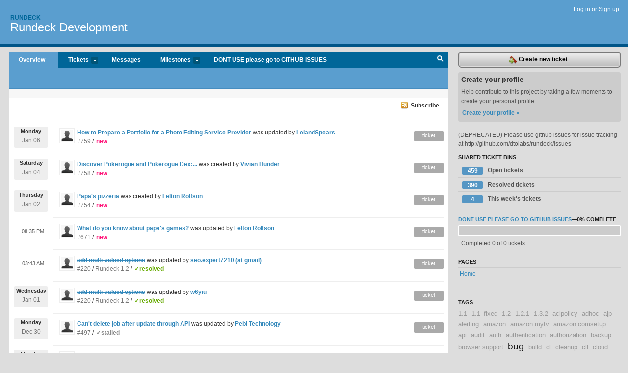

--- FILE ---
content_type: text/html; charset=utf-8
request_url: https://rundeck.lighthouseapp.com/projects/59277-development/overview?page=10
body_size: 12741
content:
<!DOCTYPE html PUBLIC "-//W3C//DTD XHTML 1.0 Transitional//EN"
	"http://www.w3.org/TR/xhtml1/DTD/xhtml1-transitional.dtd">
<html xmlns="http://www.w3.org/1999/xhtml" xml:lang="en" lang="en">
<head>
  <script type="text/javascript" charset="utf-8">document.getElementsByTagName('html')[0].className = 'csshidden';</script>
  <meta http-equiv="Content-type" content="text/html; charset=utf-8" />
  <meta name="csrf-param" content="authenticity_token"/>
<meta name="csrf-token" content="9e593d98b3f5c8cff49936f6f5ca335384686d2e10fea46ad282bb395c601c9b"/>
  <title>Overview - Rundeck Development - rundeck</title>
  <link rel="shortcut icon" href="/images/lh2/app/favicon.gif" type="image/gif" />

  <link href="&#47;stylesheets&#47;all.css?1695795671" media="screen" rel="stylesheet" type="text/css" />

  <script src="/javascripts/all.js?1695795671" type="text/javascript"></script>
  <script src="/javascripts/lh2/application.js?1695795671" type="text/javascript"></script>

  <script src="/javascripts/code.js?1695795671" type="text/javascript"></script>

  
  <style type="text/css">
    
  </style>
  <!--[if lt IE 7]>
    <link href="&#47;stylesheets&#47;lh2&#47;curb-stomp.css?1695795671" media="screen" rel="stylesheet" type="text/css" />
  <![endif]-->
  <!--[if IE 7]>
    <link href="&#47;stylesheets&#47;lh2&#47;ie7.css?1695795671" media="screen" rel="stylesheet" type="text/css" />
  <![endif]-->
  <link href="&#47;stylesheets&#47;lh2&#47;print.css?1695795671" media="print" rel="stylesheet" type="text/css" />
  <script type="text/javascript" charset="utf-8">
    if(typeof Lighthouse == 'undefined')
      var Lighthouse = {};

      Lighthouse.authenticityToken = '9e593d98b3f5c8cff49936f6f5ca335384686d2e10fea46ad282bb395c601c9b';
  </script>

    
    <link href="https://rundeck.lighthouseapp.com/projects/59277-development/events.atom" rel="alternate" title="Rundeck Development events" type="application/atom+xml" />
  
  <script type="text/javascript" charset="utf-8">
    document.observe('dom:loaded', function() {
      Lighthouse.init();
      var flashNotice = "";
      var flashError  = "";
      if(flashNotice) Flash.notice(flashNotice, true);
      if(flashError)  Flash.errors(flashError, true);
      
    });
   
  </script>
</head>
<body class="webkit projects-overview">
  <!-- container -->
  <div id="container">
    <!-- header -->
    <div id="header" class="clear">
      <ul id="sec-nav">
      </ul>
      <div id="titles">
        <h1>
            <strong id="account-name"><a href="/">Rundeck</a></strong>
            <a href="/projects/59277-development" class="pname">Rundeck Development</a>
        </h1>
      </div>
        <span class="signin">
          <a href="https://lighthouseapp.com/login?to=https%3A%2F%2Frundeck.lighthouseapp.com%2Fprojects%2F59277-development%2Foverview%3Fpage%3D10">Log in</a> or
          <a href="/users/new?to=https%3A%2F%2Frundeck.lighthouseapp.com%2Fprojects%2F59277-development%2Foverview%3Fpage%3D10">Sign up</a>
        </span>
    </div>
    <!-- /header -->

    <!-- content -->
    <div id="content">
      
      <!-- main -->
      <div id="main">
        <div id="project-nav">
          <ul>

                <li  class="submenu-tab selected" id="t-proj">
          <a href="/projects/59277-development/overview" title="Overview for the Rundeck Development project">Overview</a>
                </li>
              <li class="submenu-tab" id="t-menu">
              <a href="/projects/59277-development/tickets">Tickets <em>more</em></a>
                <ul class="submenu wbadges" style="display:none">
                  <li class="bin shared" id="menu_ticket_bin_197707">
<a href="/projects/59277-development/tickets/bins/197707" title="Query: state:open">                      <span class="badge">459</span>
                      Open tickets
</a>                  </li>
                  <li class="bin shared" id="menu_ticket_bin_197708">
<a href="/projects/59277-development/tickets/bins/197708" title="Query: state:resolved">                      <span class="badge">390</span>
                      Resolved tickets
</a>                  </li>
                  <li class="bin shared" id="menu_ticket_bin_197709">
<a href="/projects/59277-development/tickets/bins/197709" title="Query: created:&#39;this week&#39;">                      <span class="badge">4</span>
                      This week&#39;s tickets
</a>                  </li>
                    <li><a href="/projects/59277-development/tickets?q=all">All tickets</a></li>
                    <li><a href="/projects/59277-development/tickets?q=created%3Atoday">Today&#39;s tickets</a></li>
                    <li><a href="/projects/59277-development/tickets?q=watched%3Ame">Tickets I&#39;m watching</a></li>
                    <li><a href="/projects/59277-development/tickets?q=responsible%3Ame">Assigned to me</a></li>
                    <li><a href="/projects/59277-development/tickets?q=reported_by%3Ame">Reported by me</a></li>
                    <li><a href="/projects/59277-development/tickets?q=state%3Aopen">Open tickets</a></li>
                    <li><a href="/projects/59277-development/tickets?q=state%3Aclosed">Closed tickets</a></li>
                    <li><a href="/projects/59277-development/tickets?q=responsible%3A%27Alex-SF%27">Alex-SF's tickets</a></li>
                    <li><a href="/projects/59277-development/tickets?q=responsible%3A%27Greg+Schueler%27">Greg Schueler's tickets</a></li>
                </ul>
              </li>
              <li><a href="/projects/59277-development/messages">Messages</a></li>
              <li class="submenu-tab" id="t-milestone">
                <a href="/projects/59277-development/milestones/all">Milestones <em>more</em></a>
                <ul class="submenu wbadges" style="display:none">
                  <li>
<a href="/projects/59277-development/milestones/160784-dont_use-please-go-to-github-issues">                      <span class="badge">0</span>
                      DONT USE please go to GITHUB ISSUES
</a>                  </li>
                </ul>
              </li>

            <li>
                <a href="/projects/59277-development/milestones/current">DONT USE please go to GITHUB ISSUES</a>
            </li>
            <li id="quick-search"><a href="#" onclick="$('quick-search-bar').toggle(); $('q').focus(); return false">Search</a></li>
          </ul>
        </div>

        <div id="quick-search-bar" style="display:none">
<form action="/projects/59277-development/tickets" id="search-form" method="get">            <label for="q">Find tickets:</label> <input type="search" id="q" name="q" value="" />
            
            <a href="#search-help" id="search-help-trigger">[help]</a>
            <div id="search-help" style="display:none">
              <div class="popup">
                <h3>Keyword searching</h3>
<div class="popup-content">
  <table class="help-tbl" cellspacing="0" cellpadding="0">
    <tr>
      <th>Type</th>
      <th>To find</th>
    </tr>
    <tr>
      <td class="query">responsible:me</td>
      <td>tickets assigned to you</td>
    </tr>
    <tr>
      <td class="query">tagged:"@high"</td>
      <td>tickets tagged @high</td>
    </tr>
    <tr>
      <td class="query">milestone:next</td>
      <td>tickets in the upcoming milestone</td>
    </tr>
    <tr>
      <td class="query">state:invalid</td>
      <td>tickets with the state invalid</td>
    </tr>
    <tr>
      <td class="query">created:"last week"</td>
      <td>tickets created last week</td>
    </tr>
    <tr>
      <td class="query">sort:number, importance, updated</td>
      <td>tickets sorted by #, importance or updated</td>
    </tr>
    <tr>
      <td colspan="2">Combine keywords for powerful searching.</td>
    </tr>
    <tr class="plinks">
      <td colspan="2"><a href="http://help.lighthouseapp.com/faqs/getting-started/how-do-i-search-for-tickets?sso=">Use advanced searching &raquo;</a></td>
    </tr>
  </table>
</div>
              </div>
            </div>
</form>        </div>

        <div id="action-nav">
          <ul class="clear">
            

          </ul>
        </div>

        <div id="flashes">
          <div id="flash-errors" style="display:none"></div>
          <div id="flash-notice" style="display:none"></div>
        </div>
        <div id="page-top">
          <div class="greet clear">

</div>


        </div>
        <div id="main-content" class="clear">
          


<!-- Cached on 2025-11-27 19:42:16 +0000 -->
<div class="link-bar">
  <a class="atom" href="https://rundeck.lighthouseapp.com/projects/59277-development/events.atom">Subscribe</a>
</div>
<div id="events">
  <ul class="data events">
            <li class="event clear">
        <a href="/users/1964920"><img alt="LelandSpears" class="avatar-large avatar" src="/images/avatar-large.gif" title="LelandSpears" /></a>
        <a href="https://rundeck.lighthouseapp.com/projects/59277/tickets/759-how-to-prepare-a-portfolio-for-a-photo-editing-service-provider#ticket-759-3">How to Prepare a Portfolio for a Photo Editing Service Provider</a> 
        was updated by <a href="/users/1964920">LelandSpears</a>

        <p class="day-break">
          <span class="day">Monday</span>
          <span class="num">Jan 06</span>
        </p>
        
        <p class="emeta">
          <a href="https://rundeck.lighthouseapp.com/projects/59277/tickets/759-how-to-prepare-a-portfolio-for-a-photo-editing-service-provider#ticket-759-3">#759</a>
          / <span class="tstate" style="color:#ff1177">new</span>
        </p>
        <span class="etype eticket">ticket</span>
        
      </li>

            <li class="event clear">
        <a href="/users/1964746"><img alt="Vivian Hunder" class="avatar-large avatar" src="/images/avatar-large.gif" title="Vivian Hunder" /></a>
        <a href="https://rundeck.lighthouseapp.com/projects/59277/tickets/758-discover-pokerogue-and-pokerogue-dex-a-unique-blend-of-pokemon-and-poker#ticket-758-1" title="Discover Pokerogue and Pokerogue Dex: A Unique Blend of Pokémon and Poker">Discover Pokerogue and Pokerogue Dex:...</a> 
        was created by <a href="/users/1964746">Vivian Hunder</a> 
        
        
        <p class="day-break">
          <span class="day">Saturday</span>
          <span class="num">Jan 04</span>
        </p>
        
        <p class="emeta">
          <a href="https://rundeck.lighthouseapp.com/projects/59277/tickets/758-discover-pokerogue-and-pokerogue-dex-a-unique-blend-of-pokemon-and-poker#ticket-758-1">#758</a>
          / <span class="tstate" style="color:#ff1177">new</span>
        </p>
        <span class="etype eticket">ticket</span>
      </li>

            <li class="event clear">
        <a href="/users/1964591"><img alt="Felton Rolfson" class="avatar-large avatar" src="/images/avatar-large.gif" title="Felton Rolfson" /></a>
        <a href="https://rundeck.lighthouseapp.com/projects/59277/tickets/754-papas-pizzeria#ticket-754-1" title="Papa's pizzeria">Papa&#39;s pizzeria</a> 
        was created by <a href="/users/1964591">Felton Rolfson</a> 
        
        
        <p class="day-break">
          <span class="day">Thursday</span>
          <span class="num">Jan 02</span>
        </p>
        
        <p class="emeta">
          <a href="https://rundeck.lighthouseapp.com/projects/59277/tickets/754-papas-pizzeria#ticket-754-1">#754</a>
          / <span class="tstate" style="color:#ff1177">new</span>
        </p>
        <span class="etype eticket">ticket</span>
      </li>

            <li class="event clear">
        <a href="/users/1964591"><img alt="Felton Rolfson" class="avatar-large avatar" src="/images/avatar-large.gif" title="Felton Rolfson" /></a>
        <a href="https://rundeck.lighthouseapp.com/projects/59277/tickets/671-what-do-you-know-about-papas-games#ticket-671-3">What do you know about papa&#39;s games?</a> 
        was updated by <a href="/users/1964591">Felton Rolfson</a>

        <span class="time-span">08:35 PM</span>
        
        <p class="emeta">
          <a href="https://rundeck.lighthouseapp.com/projects/59277/tickets/671-what-do-you-know-about-papas-games#ticket-671-3">#671</a>
          / <span class="tstate" style="color:#ff1177">new</span>
        </p>
        <span class="etype eticket">ticket</span>
        
      </li>

            <li class="event clear">
        <a href="/users/1086242"><img alt="seo.expert7210 (at gmail)" class="avatar-large avatar" src="/images/avatar-large.gif" title="seo.expert7210 (at gmail)" /></a>
        <a href="https://rundeck.lighthouseapp.com/projects/59277/tickets/220-add-multi-valued-options#ticket-220-925"><s>add multi-valued options</s></a> 
        was updated by <a href="/users/1086242">seo.expert7210 (at gmail)</a>

        <span class="time-span">03:43 AM</span>
        
        <p class="emeta">
          <a href="https://rundeck.lighthouseapp.com/projects/59277/tickets/220-add-multi-valued-options#ticket-220-925"><s>#220</s></a>
            / <a href="https://rundeck.lighthouseapp.com/projects/59277/milestones/96798-rundeck-12">Rundeck 1.2</a> 
          / <span class="tstate" style="color:#66AA00">&#10003;resolved</span>
        </p>
        <span class="etype eticket">ticket</span>
        
      </li>

            <li class="event clear">
        <a href="/users/1964308"><img alt="w6yiu" class="avatar-large avatar" src="/images/avatar-large.gif" title="w6yiu" /></a>
        <a href="https://rundeck.lighthouseapp.com/projects/59277/tickets/220-add-multi-valued-options#ticket-220-920"><s>add multi-valued options</s></a> 
        was updated by <a href="/users/1964308">w6yiu</a>

        <p class="day-break">
          <span class="day">Wednesday</span>
          <span class="num">Jan 01</span>
        </p>
        
        <p class="emeta">
          <a href="https://rundeck.lighthouseapp.com/projects/59277/tickets/220-add-multi-valued-options#ticket-220-920"><s>#220</s></a>
            / <a href="https://rundeck.lighthouseapp.com/projects/59277/milestones/96798-rundeck-12">Rundeck 1.2</a> 
          / <span class="tstate" style="color:#66AA00">&#10003;resolved</span>
        </p>
        <span class="etype eticket">ticket</span>
        
      </li>

            <li class="event clear">
        <a href="/users/1964183"><img alt="Pebi Technology" class="avatar-large avatar" src="/images/avatar-large.gif" title="Pebi Technology" /></a>
        <a href="https://rundeck.lighthouseapp.com/projects/59277/tickets/497-cant-delete-job-after-update-through-api#ticket-497-10"><s>Can&#39;t delete job after update through API</s></a> 
        was updated by <a href="/users/1964183">Pebi Technology</a>

        <p class="day-break">
          <span class="day">Monday</span>
          <span class="num">Dec 30</span>
        </p>
        
        <p class="emeta">
          <a href="https://rundeck.lighthouseapp.com/projects/59277/tickets/497-cant-delete-job-after-update-through-api#ticket-497-10"><s>#497</s></a>
          / <span class="tstate" style="color:#888888">&#10003;stalled</span>
        </p>
        <span class="etype eticket">ticket</span>
        
      </li>

            <li class="event clear">
        <a href="/users/1963341"><img alt="Alvis Marvin" class="avatar-large avatar" src="/images/avatar-large.gif" title="Alvis Marvin" /></a>
        <a href="https://rundeck.lighthouseapp.com/projects/59277/tickets/591-rundeck-is-not-listening-on-both-ssl-4443-and-non-ssl4440-port-at-the-same-time#ticket-591-43">Rundeck is not listening on both SSL (4443) and Non SSL(4440) port at the same time</a> 
        was updated by <a href="/users/1963341">Alvis Marvin</a>

        <p class="day-break">
          <span class="day">Monday</span>
          <span class="num">Dec 23</span>
        </p>
        
        <p class="emeta">
          <a href="https://rundeck.lighthouseapp.com/projects/59277/tickets/591-rundeck-is-not-listening-on-both-ssl-4443-and-non-ssl4440-port-at-the-same-time#ticket-591-43">#591</a>
          / <span class="tstate" style="color:#ff1177">new</span>
        </p>
        <span class="etype eticket">ticket</span>
        
      </li>

            <li class="event clear">
        <a href="/users/1963258"><img alt="aihubs.ai" class="avatar-large avatar" src="/images/avatar-large.gif" title="aihubs.ai" /></a>
        <a href="https://rundeck.lighthouseapp.com/projects/59277/tickets/644-driving-directions-is-a-website-that-provides-directions-and-maps-based-on-google-maps#ticket-644-24">Driving directions is a website that provides directions and maps based on Google Maps.</a> 
        was updated by <a href="/users/1963258">aihubs.ai</a>

        <p class="day-break">
          <span class="day">Sunday</span>
          <span class="num">Dec 22</span>
        </p>
        
        <p class="emeta">
          <a href="https://rundeck.lighthouseapp.com/projects/59277/tickets/644-driving-directions-is-a-website-that-provides-directions-and-maps-based-on-google-maps#ticket-644-24">#644</a>
          / <span class="tstate" style="color:#ff1177">new</span>
        </p>
        <span class="etype eticket">ticket</span>
        
      </li>

            <li class="event clear">
        <a href="/users/1963258"><img alt="aihubs.ai" class="avatar-large avatar" src="/images/avatar-large.gif" title="aihubs.ai" /></a>
        <a href="https://rundeck.lighthouseapp.com/projects/59277/tickets/644-driving-directions-is-a-website-that-provides-directions-and-maps-based-on-google-maps#ticket-644-24">Driving directions is a website that provides directions and maps based on Google Maps.</a> 
        was updated by <a href="/users/1963258">aihubs.ai</a>

        <span class="time-span">10:49 PM</span>
        
        <p class="emeta">
          <a href="https://rundeck.lighthouseapp.com/projects/59277/tickets/644-driving-directions-is-a-website-that-provides-directions-and-maps-based-on-google-maps#ticket-644-24">#644</a>
          / <span class="tstate" style="color:#ff1177">new</span>
        </p>
        <span class="etype eticket">ticket</span>
        
      </li>

            <li class="event clear">
        <a href="/users/1963140"><img alt="oreotv" class="avatar-large avatar" src="/images/avatar-large.gif" title="oreotv" /></a>
        <a href="https://rundeck.lighthouseapp.com/projects/59277/tickets/644-driving-directions-is-a-website-that-provides-directions-and-maps-based-on-google-maps#ticket-644-23">Driving directions is a website that provides directions and maps based on Google Maps.</a> 
        was updated by <a href="/users/1963140">oreotv</a>

        <p class="day-break">
          <span class="day">Friday</span>
          <span class="num">Dec 20</span>
        </p>
        
        <p class="emeta">
          <a href="https://rundeck.lighthouseapp.com/projects/59277/tickets/644-driving-directions-is-a-website-that-provides-directions-and-maps-based-on-google-maps#ticket-644-23">#644</a>
          / <span class="tstate" style="color:#ff1177">new</span>
        </p>
        <span class="etype eticket">ticket</span>
        
      </li>

            <li class="event clear">
        <a href="/users/1963089"><img alt="gacha cute" class="avatar-large avatar" src="/images/avatar-large.gif" title="gacha cute" /></a>
        <a href="https://rundeck.lighthouseapp.com/projects/59277/tickets/644-driving-directions-is-a-website-that-provides-directions-and-maps-based-on-google-maps#ticket-644-22">Driving directions is a website that provides directions and maps based on Google Maps.</a> 
        was updated by <a href="/users/1963089">gacha cute</a>

        <span class="time-span">03:17 AM</span>
        
        <p class="emeta">
          <a href="https://rundeck.lighthouseapp.com/projects/59277/tickets/644-driving-directions-is-a-website-that-provides-directions-and-maps-based-on-google-maps#ticket-644-22">#644</a>
          / <span class="tstate" style="color:#ff1177">new</span>
        </p>
        <span class="etype eticket">ticket</span>
        
      </li>

            <li class="event clear">
        <a href="/users/1955706"><img alt="RatanAgeel" class="avatar-large avatar" src="/images/avatar-large.gif" title="RatanAgeel" /></a>
        <a href="https://rundeck.lighthouseapp.com/projects/59277/tickets/591-rundeck-is-not-listening-on-both-ssl-4443-and-non-ssl4440-port-at-the-same-time#ticket-591-42">Rundeck is not listening on both SSL (4443) and Non SSL(4440) port at the same time</a> 
        was updated by <a href="/users/1955706">RatanAgeel</a>

        <p class="day-break">
          <span class="day">Thursday</span>
          <span class="num">Dec 19</span>
        </p>
        
        <p class="emeta">
          <a href="https://rundeck.lighthouseapp.com/projects/59277/tickets/591-rundeck-is-not-listening-on-both-ssl-4443-and-non-ssl4440-port-at-the-same-time#ticket-591-42">#591</a>
          / <span class="tstate" style="color:#ff1177">new</span>
        </p>
        <span class="etype eticket">ticket</span>
        
      </li>

            <li class="event clear">
        <a href="/users/1962574"><img alt="farzadas" class="avatar-large avatar" src="/images/avatar-large.gif" title="farzadas" /></a>
        <a href="https://rundeck.lighthouseapp.com/projects/59277/tickets/740-farzad#ticket-740-1" title="farzad">farzad</a> 
        was created by <a href="/users/1962574">farzadas</a> 
        
        
        <p class="day-break">
          <span class="day">Saturday</span>
          <span class="num">Dec 14</span>
        </p>
        
        <p class="emeta">
          <a href="https://rundeck.lighthouseapp.com/projects/59277/tickets/740-farzad#ticket-740-1">#740</a>
          / <span class="tstate" style="color:#ff1177">new</span>
        </p>
        <span class="etype eticket">ticket</span>
      </li>

            <li class="event clear">
        <a href="/users/1962402"><img alt="Cynthia Morgan" class="avatar-large avatar" src="/images/avatar-large.gif" title="Cynthia Morgan" /></a>
        <a href="https://rundeck.lighthouseapp.com/projects/59277/tickets/734-how-do-photo-editing-services-cater-to-real-estate-professionals#ticket-734-4">How Do Photo Editing Services Cater to Real Estate Professionals?</a> 
        was updated by <a href="/users/1962402">Cynthia Morgan</a>

        <p class="day-break">
          <span class="day">Thursday</span>
          <span class="num">Dec 12</span>
        </p>
        
        <p class="emeta">
          <a href="https://rundeck.lighthouseapp.com/projects/59277/tickets/734-how-do-photo-editing-services-cater-to-real-estate-professionals#ticket-734-4">#734</a>
          / <span class="tstate" style="color:#ff1177">new</span>
        </p>
        <span class="etype eticket">ticket</span>
        
      </li>

            <li class="event clear">
        <a href="/users/1962397"><img alt="Celya Brown" class="avatar-large avatar" src="/images/avatar-large.gif" title="Celya Brown" /></a>
        <a href="https://rundeck.lighthouseapp.com/projects/59277/tickets/257-time-zone-support#ticket-257-56">Time zone support</a> 
        was updated by <a href="/users/1962397">Celya Brown</a>

        <span class="time-span">05:10 PM</span>
        
        <p class="emeta">
          <a href="https://rundeck.lighthouseapp.com/projects/59277/tickets/257-time-zone-support#ticket-257-56">#257</a>
          / <span class="tstate" style="color:#ff1177">new</span>
        </p>
        <span class="etype eticket">ticket</span>
        
      </li>

            <li class="event clear">
        <a href="/users/1962268"><img alt="William Randall" class="avatar-large avatar" src="/images/avatar-large.gif" title="William Randall" /></a>
        <a href="https://rundeck.lighthouseapp.com/projects/59277/tickets/736-clear-the-levels-in-block-blast#ticket-736-1" title="Clear the levels in Block Blast">Clear the levels in Block Blast</a> 
        was created by <a href="/users/1962268">William Randall</a> 
        
        
        <p class="day-break">
          <span class="day">Wednesday</span>
          <span class="num">Dec 11</span>
        </p>
        
        <p class="emeta">
          <a href="https://rundeck.lighthouseapp.com/projects/59277/tickets/736-clear-the-levels-in-block-blast#ticket-736-1">#736</a>
          / <span class="tstate" style="color:#ff1177">new</span>
        </p>
        <span class="etype eticket">ticket</span>
      </li>

            <li class="event clear">
        <a href="/users/1962116"><img alt="Judith James" class="avatar-large avatar" src="/images/avatar-large.gif" title="Judith James" /></a>
        <a href="https://rundeck.lighthouseapp.com/projects/59277/tickets/735-fnaf-games-guide#ticket-735-1" title="FNAF Games Guide">FNAF Games Guide</a> 
        was created by <a href="/users/1962116">Judith James</a> 
        
        
        <p class="day-break">
          <span class="day">Tuesday</span>
          <span class="num">Dec 10</span>
        </p>
        
        <p class="emeta">
          <a href="https://rundeck.lighthouseapp.com/projects/59277/tickets/735-fnaf-games-guide#ticket-735-1">#735</a>
          / <span class="tstate" style="color:#ff1177">new</span>
        </p>
        <span class="etype eticket">ticket</span>
      </li>

            <li class="event clear">
        <a href="/users/1961496"><img alt="frederickgragg" class="avatar-large avatar" src="/images/avatar-large.gif" title="frederickgragg" /></a>
        <a href="https://rundeck.lighthouseapp.com/projects/59277/tickets/725-drift-boss#ticket-725-2">drift boss</a> 
        was updated by <a href="/users/1961496">frederickgragg</a>

        <span class="time-span">09:59 PM</span>
        
        <p class="emeta">
          <a href="https://rundeck.lighthouseapp.com/projects/59277/tickets/725-drift-boss#ticket-725-2">#725</a>
          / <span class="tstate" style="color:#ff1177">new</span>
        </p>
        <span class="etype eticket">ticket</span>
        
      </li>

            <li class="event clear">
        <a href="/users/1961496"><img alt="frederickgragg" class="avatar-large avatar" src="/images/avatar-large.gif" title="frederickgragg" /></a>
        <a href="https://rundeck.lighthouseapp.com/projects/59277/tickets/697-benefits-of-final-grade-calculator#ticket-697-5">Benefits of Final Grade Calculator</a> 
        was updated by <a href="/users/1961496">frederickgragg</a>

        <span class="time-span">09:57 PM</span>
        
        <p class="emeta">
          <a href="https://rundeck.lighthouseapp.com/projects/59277/tickets/697-benefits-of-final-grade-calculator#ticket-697-5">#697</a>
          / <span class="tstate" style="color:#ff1177">new</span>
        </p>
        <span class="etype eticket">ticket</span>
        
      </li>

            <li class="event clear">
        <a href="/users/1961760"><img alt="Donna G. Eaton" class="avatar-large avatar" src="/images/avatar-large.gif" title="Donna G. Eaton" /></a>
        <a href="https://rundeck.lighthouseapp.com/projects/59277/tickets/590-javaiofilenotfoundexception#ticket-590-29"> java.io.FileNotFoundException</a> 
        was updated by <a href="/users/1961760">Donna G. Eaton</a>

        <p class="day-break">
          <span class="day">Monday</span>
          <span class="num">Dec 09</span>
        </p>
        
        <p class="emeta">
          <a href="https://rundeck.lighthouseapp.com/projects/59277/tickets/590-javaiofilenotfoundexception#ticket-590-29">#590</a>
          / <span class="tstate" style="color:#ff1177">new</span>
        </p>
        <span class="etype eticket">ticket</span>
        
      </li>

            <li class="event clear">
        <a href="/users/1961496"><img alt="frederickgragg" class="avatar-large avatar" src="/images/avatar-large.gif" title="frederickgragg" /></a>
        <a href="https://rundeck.lighthouseapp.com/projects/59277/tickets/565-allow-email-address-substitution-in-notification-recipients-list#ticket-565-3">Allow Email Address substitution in notification recipients list</a> 
        was updated by <a href="/users/1961496">frederickgragg</a>

        <p class="day-break">
          <span class="day">Friday</span>
          <span class="num">Dec 06</span>
        </p>
        
        <p class="emeta">
          <a href="https://rundeck.lighthouseapp.com/projects/59277/tickets/565-allow-email-address-substitution-in-notification-recipients-list#ticket-565-3">#565</a>
          / <span class="tstate" style="color:#ff1177">new</span>
        </p>
        <span class="etype eticket">ticket</span>
        
      </li>

            <li class="event clear">
        <a href="/users/1961496"><img alt="frederickgragg" class="avatar-large avatar" src="/images/avatar-large.gif" title="frederickgragg" /></a>
        <a href="https://rundeck.lighthouseapp.com/projects/59277/tickets/721-what-is-the-role-of-photo-editing-in-social-media-campaigns#ticket-721-4">What Is the Role of Photo Editing in Social Media Campaigns?</a> 
        was updated by <a href="/users/1961496">frederickgragg</a>

        <span class="time-span">02:08 AM</span>
        
        <p class="emeta">
          <a href="https://rundeck.lighthouseapp.com/projects/59277/tickets/721-what-is-the-role-of-photo-editing-in-social-media-campaigns#ticket-721-4">#721</a>
          / <span class="tstate" style="color:#ff1177">new</span>
        </p>
        <span class="etype eticket">ticket</span>
        
      </li>

            <li class="event clear">
        <a href="/users/1961496"><img alt="frederickgragg" class="avatar-large avatar" src="/images/avatar-large.gif" title="frederickgragg" /></a>
        <a href="https://rundeck.lighthouseapp.com/projects/59277/tickets/718-how-do-providers-handle-texture-and-detail-enhancement-for-fabric-and-apparel#ticket-718-3">How Do Providers Handle Texture and Detail Enhancement for Fabric and Apparel?</a> 
        was updated by <a href="/users/1961496">frederickgragg</a>

        <span class="time-span">02:05 AM</span>
        
        <p class="emeta">
          <a href="https://rundeck.lighthouseapp.com/projects/59277/tickets/718-how-do-providers-handle-texture-and-detail-enhancement-for-fabric-and-apparel#ticket-718-3">#718</a>
          / <span class="tstate" style="color:#ff1177">new</span>
        </p>
        <span class="etype eticket">ticket</span>
        
      </li>

            <li class="event clear">
        <a href="/users/1961496"><img alt="frederickgragg" class="avatar-large avatar" src="/images/avatar-large.gif" title="frederickgragg" /></a>
        <a href="https://rundeck.lighthouseapp.com/projects/59277/tickets/726-how-can-photo-editing-create-unique-double-light-effects#ticket-726-5">How Can Photo Editing Create Unique Double-Light Effects?</a> 
        was updated by <a href="/users/1961496">frederickgragg</a>

        <span class="time-span">02:02 AM</span>
        
        <p class="emeta">
          <a href="https://rundeck.lighthouseapp.com/projects/59277/tickets/726-how-can-photo-editing-create-unique-double-light-effects#ticket-726-5">#726</a>
          / <span class="tstate" style="color:#ff1177">new</span>
        </p>
        <span class="etype eticket">ticket</span>
        
      </li>

            <li class="event clear">
        <a href="/users/1961496"><img alt="frederickgragg" class="avatar-large avatar" src="/images/avatar-large.gif" title="frederickgragg" /></a>
        <a href="https://rundeck.lighthouseapp.com/projects/59277/tickets/731-why-choose-professional-photo-editing-services-for-your-business#ticket-731-2">Why Choose Professional Photo Editing Services for Your Business?</a> 
        was updated by <a href="/users/1961496">frederickgragg</a>

        <span class="time-span">02:00 AM</span>
        
        <p class="emeta">
          <a href="https://rundeck.lighthouseapp.com/projects/59277/tickets/731-why-choose-professional-photo-editing-services-for-your-business#ticket-731-2">#731</a>
          / <span class="tstate" style="color:#ff1177">new</span>
        </p>
        <span class="etype eticket">ticket</span>
        
      </li>

            <li class="event clear">
        <a href="/users/1961496"><img alt="frederickgragg" class="avatar-large avatar" src="/images/avatar-large.gif" title="frederickgragg" /></a>
        <a href="https://rundeck.lighthouseapp.com/projects/59277/tickets/715-what-techniques-are-used-for-enhancing-shadows-and-highlights#ticket-715-4">What Techniques Are Used for Enhancing Shadows and Highlights?</a> 
        was updated by <a href="/users/1961496">frederickgragg</a>

        <span class="time-span">01:55 AM</span>
        
        <p class="emeta">
          <a href="https://rundeck.lighthouseapp.com/projects/59277/tickets/715-what-techniques-are-used-for-enhancing-shadows-and-highlights#ticket-715-4">#715</a>
          / <span class="tstate" style="color:#ff1177">new</span>
        </p>
        <span class="etype eticket">ticket</span>
        
      </li>

            <li class="event clear">
        <a href="/users/1961496"><img alt="frederickgragg" class="avatar-large avatar" src="/images/avatar-large.gif" title="frederickgragg" /></a>
        <a href="https://rundeck.lighthouseapp.com/projects/59277/tickets/657-unbelievable-experiences-with-uno-online#ticket-657-6">Unbelievable experiences with Uno Online!</a> 
        was updated by <a href="/users/1961496">frederickgragg</a>

        <span class="time-span">01:52 AM</span>
        
        <p class="emeta">
          <a href="https://rundeck.lighthouseapp.com/projects/59277/tickets/657-unbelievable-experiences-with-uno-online#ticket-657-6">#657</a>
          / <span class="tstate" style="color:#ff1177">new</span>
        </p>
        <span class="etype eticket">ticket</span>
        
      </li>

            <li class="event clear">
        <a href="/users/1961491"><img alt="Raleigh Kozey" class="avatar-large avatar" src="/images/avatar-large.gif" title="Raleigh Kozey" /></a>
        <a href="https://rundeck.lighthouseapp.com/projects/59277/tickets/590-javaiofilenotfoundexception#ticket-590-27"> java.io.FileNotFoundException</a> 
        was updated by <a href="/users/1961491">Raleigh Kozey</a>

        <span class="time-span">12:51 AM</span>
        
        <p class="emeta">
          <a href="https://rundeck.lighthouseapp.com/projects/59277/tickets/590-javaiofilenotfoundexception#ticket-590-27">#590</a>
          / <span class="tstate" style="color:#ff1177">new</span>
        </p>
        <span class="etype eticket">ticket</span>
        
      </li>

            <li class="event clear">
        <a href="/users/1343141"><img alt="galvindai" class="avatar-large avatar" src="/images/avatar-large.gif" title="galvindai" /></a>
        <a href="https://rundeck.lighthouseapp.com/projects/59277/tickets/715-what-techniques-are-used-for-enhancing-shadows-and-highlights#ticket-715-3">What Techniques Are Used for Enhancing Shadows and Highlights?</a> 
        was updated by <a href="/users/1343141">galvindai</a>

        <p class="day-break">
          <span class="day">Sunday</span>
          <span class="num">Dec 01</span>
        </p>
        
        <p class="emeta">
          <a href="https://rundeck.lighthouseapp.com/projects/59277/tickets/715-what-techniques-are-used-for-enhancing-shadows-and-highlights#ticket-715-3">#715</a>
          / <span class="tstate" style="color:#ff1177">new</span>
        </p>
        <span class="etype eticket">ticket</span>
        
      </li>

            <li class="event clear">
        <a href="/users/1960417"><img alt="world4vehicle " class="avatar-large avatar" src="/images/avatar-large.gif" title="world4vehicle " /></a>
        <a href="https://rundeck.lighthouseapp.com/projects/59277/tickets/220-add-multi-valued-options#ticket-220-853"><s>add multi-valued options</s></a> 
        was updated by <a href="/users/1960417">world4vehicle </a>

        <p class="day-break">
          <span class="day">Thursday</span>
          <span class="num">Nov 28</span>
        </p>
        
        <p class="emeta">
          <a href="https://rundeck.lighthouseapp.com/projects/59277/tickets/220-add-multi-valued-options#ticket-220-853"><s>#220</s></a>
            / <a href="https://rundeck.lighthouseapp.com/projects/59277/milestones/96798-rundeck-12">Rundeck 1.2</a> 
          / <span class="tstate" style="color:#66AA00">&#10003;resolved</span>
        </p>
        <span class="etype eticket">ticket</span>
        
      </li>

            <li class="event clear">
        <a href="/users/1960401"><img alt="drianadee" class="avatar-large avatar" src="/images/avatar-large.gif" title="drianadee" /></a>
        <a href="https://rundeck.lighthouseapp.com/projects/59277/tickets/220-add-multi-valued-options#ticket-220-852"><s>add multi-valued options</s></a> 
        was updated by <a href="/users/1960401">drianadee</a>

        <span class="time-span">04:05 AM</span>
        
        <p class="emeta">
          <a href="https://rundeck.lighthouseapp.com/projects/59277/tickets/220-add-multi-valued-options#ticket-220-852"><s>#220</s></a>
            / <a href="https://rundeck.lighthouseapp.com/projects/59277/milestones/96798-rundeck-12">Rundeck 1.2</a> 
          / <span class="tstate" style="color:#66AA00">&#10003;resolved</span>
        </p>
        <span class="etype eticket">ticket</span>
        
      </li>

            <li class="event clear">
        <a href="/users/1960377"><img alt="Novak" class="avatar-large avatar" src="/images/avatar-large.gif" title="Novak" /></a>
        <a href="https://rundeck.lighthouseapp.com/projects/59277/tickets/220-add-multi-valued-options#ticket-220-850"><s>add multi-valued options</s></a> 
        was updated by <a href="/users/1960377">Novak</a>

        <span class="time-span">12:10 AM</span>
        
        <p class="emeta">
          <a href="https://rundeck.lighthouseapp.com/projects/59277/tickets/220-add-multi-valued-options#ticket-220-850"><s>#220</s></a>
            / <a href="https://rundeck.lighthouseapp.com/projects/59277/milestones/96798-rundeck-12">Rundeck 1.2</a> 
          / <span class="tstate" style="color:#66AA00">&#10003;resolved</span>
        </p>
        <span class="etype eticket">ticket</span>
        
      </li>

            <li class="event clear">
        <a href="/users/1960355"><img alt="jeketo6" class="avatar-large avatar" src="/images/avatar-large.gif" title="jeketo6" /></a>
        <a href="https://rundeck.lighthouseapp.com/projects/59277/tickets/345-add-resource#ticket-345-187">Add resource</a> 
        was updated by <a href="/users/1960355">jeketo6</a>

        <p class="day-break">
          <span class="day">Wednesday</span>
          <span class="num">Nov 27</span>
        </p>
        
        <p class="emeta">
          <a href="https://rundeck.lighthouseapp.com/projects/59277/tickets/345-add-resource#ticket-345-187">#345</a>
          / <span class="tstate" style="color:#ff1177">new</span>
        </p>
        <span class="etype eticket">ticket</span>
        
      </li>

            <li class="event clear">
        <a href="/users/1960301"><img alt="Abbie Barrett" class="avatar-large avatar" src="/images/avatar-large.gif" title="Abbie Barrett" /></a>
        <a href="https://rundeck.lighthouseapp.com/projects/59277/tickets/657-unbelievable-experiences-with-uno-online#ticket-657-5">Unbelievable experiences with Uno Online!</a> 
        was updated by <a href="/users/1960301">Abbie Barrett</a>

        <span class="time-span">01:46 AM</span>
        
        <p class="emeta">
          <a href="https://rundeck.lighthouseapp.com/projects/59277/tickets/657-unbelievable-experiences-with-uno-online#ticket-657-5">#657</a>
          / <span class="tstate" style="color:#ff1177">new</span>
        </p>
        <span class="etype eticket">ticket</span>
        
      </li>

            <li class="event clear">
        <a href="/users/1960270"><img alt="SarahHarbin" class="avatar-large avatar" src="/images/avatar-large.gif" title="SarahHarbin" /></a>
        <a href="https://rundeck.lighthouseapp.com/projects/59277/tickets/721-what-is-the-role-of-photo-editing-in-social-media-campaigns#ticket-721-3">What Is the Role of Photo Editing in Social Media Campaigns?</a> 
        was updated by <a href="/users/1960270">SarahHarbin</a>

        <p class="day-break">
          <span class="day">Tuesday</span>
          <span class="num">Nov 26</span>
        </p>
        
        <p class="emeta">
          <a href="https://rundeck.lighthouseapp.com/projects/59277/tickets/721-what-is-the-role-of-photo-editing-in-social-media-campaigns#ticket-721-3">#721</a>
          / <span class="tstate" style="color:#ff1177">new</span>
        </p>
        <span class="etype eticket">ticket</span>
        
      </li>

            <li class="event clear">
        <a href="/users/1960259"><img alt="Milton McCormick" class="avatar-large avatar" src="/images/avatar-large.gif" title="Milton McCormick" /></a>
        <a href="https://rundeck.lighthouseapp.com/projects/59277/tickets/730-tips-for-training-your-reflexes-in-the-race#ticket-730-1" title="Tips for Training Your Reflexes in the Race">Tips for Training Your Reflexes in th...</a> 
        was created by <a href="/users/1960259">Milton McCormick</a> 
        
        
        <span class="time-span">05:54 PM</span>
        
        <p class="emeta">
          <a href="https://rundeck.lighthouseapp.com/projects/59277/tickets/730-tips-for-training-your-reflexes-in-the-race#ticket-730-1">#730</a>
          / <span class="tstate" style="color:#ff1177">new</span>
        </p>
        <span class="etype eticket">ticket</span>
      </li>

            <li class="event clear">
        <a href="/users/1960257"><img alt="Martin Horn" class="avatar-large avatar" src="/images/avatar-large.gif" title="Martin Horn" /></a>
        <a href="https://rundeck.lighthouseapp.com/projects/59277/tickets/729-why-is-happy-wheels-so-exciting#ticket-729-1" title="Why is Happy Wheels so exciting?">Why is Happy Wheels so exciting?</a> 
        was created by <a href="/users/1960257">Martin Horn</a> 
        
        
        <span class="time-span">05:41 PM</span>
        
        <p class="emeta">
          <a href="https://rundeck.lighthouseapp.com/projects/59277/tickets/729-why-is-happy-wheels-so-exciting#ticket-729-1">#729</a>
          / <span class="tstate" style="color:#ff1177">new</span>
        </p>
        <span class="etype eticket">ticket</span>
      </li>

            <li class="event clear">
        <a href="/users/1960174"><img alt="Miriam Hubbard" class="avatar-large avatar" src="/images/avatar-large.gif" title="Miriam Hubbard" /></a>
        <a href="https://rundeck.lighthouseapp.com/projects/59277/tickets/728-how-to-play-geometry-dash#ticket-728-1" title="How to play Geometry Dash">How to play Geometry Dash</a> 
        was created by <a href="/users/1960174">Miriam Hubbard</a> 
        
        
        <span class="time-span">12:41 AM</span>
        
        <p class="emeta">
          <a href="https://rundeck.lighthouseapp.com/projects/59277/tickets/728-how-to-play-geometry-dash#ticket-728-1">#728</a>
          / <span class="tstate" style="color:#ff1177">new</span>
        </p>
        <span class="etype eticket">ticket</span>
      </li>

            <li class="event clear">
        <a href="/users/1960172"><img alt="Audrey Bowen" class="avatar-large avatar" src="/images/avatar-large.gif" title="Audrey Bowen" /></a>
        <a href="https://rundeck.lighthouseapp.com/projects/59277/tickets/727-all-set-to-dominate-the-road-and-burn-rubber#ticket-727-1" title="All set to dominate the road and burn rubber?">All set to dominate the road and burn...</a> 
        was created by <a href="/users/1960172">Audrey Bowen</a> 
        
        
        <span class="time-span">12:38 AM</span>
        
        <p class="emeta">
          <a href="https://rundeck.lighthouseapp.com/projects/59277/tickets/727-all-set-to-dominate-the-road-and-burn-rubber#ticket-727-1">#727</a>
          / <span class="tstate" style="color:#ff1177">new</span>
        </p>
        <span class="etype eticket">ticket</span>
      </li>

            <li class="event clear">
        <a href="/users/1959993"><img alt="Edwise Edu" class="avatar-large avatar" src="/images/avatar-large.gif" title="Edwise Edu" /></a>
        <a href="https://rundeck.lighthouseapp.com/projects/59277/tickets/603-notifications-using-an-html-template-for-different-projects#ticket-603-132">Notifications using an HTML template for different projects</a> 
        was updated by <a href="/users/1959993">Edwise Edu</a>

        <p class="day-break">
          <span class="day">Sunday</span>
          <span class="num">Nov 24</span>
        </p>
        
        <p class="emeta">
          <a href="https://rundeck.lighthouseapp.com/projects/59277/tickets/603-notifications-using-an-html-template-for-different-projects#ticket-603-132">#603</a>
          / <span class="tstate" style="color:#ff1177">new</span>
        </p>
        <span class="etype eticket">ticket</span>
        
      </li>

            <li class="event clear">
        <a href="/users/1811840"><img alt="David T. Allen" class="avatar-large avatar" src="/images/avatar-large.gif" title="David T. Allen" /></a>
        <a href="https://rundeck.lighthouseapp.com/projects/59277/tickets/84-enhance-command-toolbar-in-resources-page#ticket-84-12">Enhance command prompt toolbar </a> 
        was updated by <a href="/users/1811840">David T. Allen</a>

        <p class="day-break">
          <span class="day">Saturday</span>
          <span class="num">Nov 23</span>
        </p>
        
        <p class="emeta">
          <a href="https://rundeck.lighthouseapp.com/projects/59277/tickets/84-enhance-command-toolbar-in-resources-page#ticket-84-12">#84</a>
          / <span class="tstate" style="color:#ff1177">new</span>
        </p>
        <span class="etype eticket">ticket</span>
        
      </li>

            <li class="event clear">
        <a href="/users/1811840"><img alt="David T. Allen" class="avatar-large avatar" src="/images/avatar-large.gif" title="David T. Allen" /></a>
        <a href="https://rundeck.lighthouseapp.com/projects/59277/tickets/84-enhance-command-toolbar-in-resources-page#ticket-84-12">Enhance command prompt toolbar </a> 
        was updated by <a href="/users/1811840">David T. Allen</a>

        <span class="time-span">12:37 PM</span>
        
        <p class="emeta">
          <a href="https://rundeck.lighthouseapp.com/projects/59277/tickets/84-enhance-command-toolbar-in-resources-page#ticket-84-12">#84</a>
          / <span class="tstate" style="color:#ff1177">new</span>
        </p>
        <span class="etype eticket">ticket</span>
        
      </li>

            <li class="event clear">
        <a href="/users/1811840"><img alt="David T. Allen" class="avatar-large avatar" src="/images/avatar-large.gif" title="David T. Allen" /></a>
        <a href="https://rundeck.lighthouseapp.com/projects/59277/tickets/84-enhance-command-toolbar-in-resources-page#ticket-84-12">Enhance command prompt toolbar </a> 
        was updated by <a href="/users/1811840">David T. Allen</a>

        <span class="time-span">12:35 PM</span>
        
        <p class="emeta">
          <a href="https://rundeck.lighthouseapp.com/projects/59277/tickets/84-enhance-command-toolbar-in-resources-page#ticket-84-12">#84</a>
          / <span class="tstate" style="color:#ff1177">new</span>
        </p>
        <span class="etype eticket">ticket</span>
        
      </li>

            <li class="event clear">
        <a href="/users/1959888"><img alt="VernonCunningham" class="avatar-large avatar" src="/images/avatar-large.gif" title="VernonCunningham" /></a>
        <a href="https://rundeck.lighthouseapp.com/projects/59277/tickets/591-rundeck-is-not-listening-on-both-ssl-4443-and-non-ssl4440-port-at-the-same-time#ticket-591-41">Rundeck is not listening on both SSL (4443) and Non SSL(4440) port at the same time</a> 
        was updated by <a href="/users/1959888">VernonCunningham</a>

        <p class="day-break">
          <span class="day">Friday</span>
          <span class="num">Nov 22</span>
        </p>
        
        <p class="emeta">
          <a href="https://rundeck.lighthouseapp.com/projects/59277/tickets/591-rundeck-is-not-listening-on-both-ssl-4443-and-non-ssl4440-port-at-the-same-time#ticket-591-41">#591</a>
          / <span class="tstate" style="color:#ff1177">new</span>
        </p>
        <span class="etype eticket">ticket</span>
        
      </li>

            <li class="event clear">
        <a href="/users/1959791"><img alt="Legendtoto" class="avatar-large avatar" src="/images/avatar-large.gif" title="Legendtoto" /></a>
        <a href="https://rundeck.lighthouseapp.com/projects/59277/tickets/220-add-multi-valued-options#ticket-220-834"><s>add multi-valued options</s></a> 
        was updated by <a href="/users/1959791">Legendtoto</a>

        <span class="time-span">01:11 AM</span>
        
        <p class="emeta">
          <a href="https://rundeck.lighthouseapp.com/projects/59277/tickets/220-add-multi-valued-options#ticket-220-834"><s>#220</s></a>
            / <a href="https://rundeck.lighthouseapp.com/projects/59277/milestones/96798-rundeck-12">Rundeck 1.2</a> 
          / <span class="tstate" style="color:#66AA00">&#10003;resolved</span>
        </p>
        <span class="etype eticket">ticket</span>
        
      </li>

            <li class="event clear">
        <a href="/users/1959771"><img alt="Monkey951" class="avatar-large avatar" src="/images/avatar-large.gif" title="Monkey951" /></a>
        <a href="https://rundeck.lighthouseapp.com/projects/59277/tickets/220-add-multi-valued-options#ticket-220-833"><s>add multi-valued options</s></a> 
        was updated by <a href="/users/1959771">Monkey951</a>

        <p class="day-break">
          <span class="day">Thursday</span>
          <span class="num">Nov 21</span>
        </p>
        
        <p class="emeta">
          <a href="https://rundeck.lighthouseapp.com/projects/59277/tickets/220-add-multi-valued-options#ticket-220-833"><s>#220</s></a>
            / <a href="https://rundeck.lighthouseapp.com/projects/59277/milestones/96798-rundeck-12">Rundeck 1.2</a> 
          / <span class="tstate" style="color:#66AA00">&#10003;resolved</span>
        </p>
        <span class="etype eticket">ticket</span>
        
      </li>

            <li class="event clear">
        <a href="/users/1959769"><img alt="vincent" class="avatar-large avatar" src="/images/avatar-large.gif" title="vincent" /></a>
        <a href="https://rundeck.lighthouseapp.com/projects/59277/tickets/591-rundeck-is-not-listening-on-both-ssl-4443-and-non-ssl4440-port-at-the-same-time#ticket-591-40">Rundeck is not listening on both SSL (4443) and Non SSL(4440) port at the same time</a> 
        was updated by <a href="/users/1959769">vincent</a>

        <span class="time-span">10:51 PM</span>
        
        <p class="emeta">
          <a href="https://rundeck.lighthouseapp.com/projects/59277/tickets/591-rundeck-is-not-listening-on-both-ssl-4443-and-non-ssl4440-port-at-the-same-time#ticket-591-40">#591</a>
          / <span class="tstate" style="color:#ff1177">new</span>
        </p>
        <span class="etype eticket">ticket</span>
        
      </li>

            <li class="event clear">
        <a href="/users/1959619"><img alt="Ronda44" class="avatar-large avatar" src="https://entp-lh-avatar-production.s3.amazonaws.com/avatars/1959619/large.jpg?AWSAccessKeyId=AKIAJ4QBZRZBVMOUBNZA&amp;Expires=2079848536&amp;Signature=zSAusPL%2FQJLF4bOsqcqWPtGUsBE%3D" title="Ronda44" /></a>
        <a href="https://rundeck.lighthouseapp.com/projects/59277/tickets/591-rundeck-is-not-listening-on-both-ssl-4443-and-non-ssl4440-port-at-the-same-time#ticket-591-39">Rundeck is not listening on both SSL (4443) and Non SSL(4440) port at the same time</a> 
        was updated by <a href="/users/1959619">Ronda44</a>

        <p class="day-break">
          <span class="day">Wednesday</span>
          <span class="num">Nov 20</span>
        </p>
        
        <p class="emeta">
          <a href="https://rundeck.lighthouseapp.com/projects/59277/tickets/591-rundeck-is-not-listening-on-both-ssl-4443-and-non-ssl4440-port-at-the-same-time#ticket-591-39">#591</a>
          / <span class="tstate" style="color:#ff1177">new</span>
        </p>
        <span class="etype eticket">ticket</span>
        
      </li>

            <li class="event clear">
        <a href="/users/1959541"><img alt="Andrew11" class="avatar-large avatar" src="/images/avatar-large.gif" title="Andrew11" /></a>
        <a href="https://rundeck.lighthouseapp.com/projects/59277/tickets/220-add-multi-valued-options#ticket-220-826"><s>add multi-valued options</s></a> 
        was updated by <a href="/users/1959541">Andrew11</a>

        <span class="time-span">07:27 AM</span>
        
        <p class="emeta">
          <a href="https://rundeck.lighthouseapp.com/projects/59277/tickets/220-add-multi-valued-options#ticket-220-826"><s>#220</s></a>
            / <a href="https://rundeck.lighthouseapp.com/projects/59277/milestones/96798-rundeck-12">Rundeck 1.2</a> 
          / <span class="tstate" style="color:#66AA00">&#10003;resolved</span>
        </p>
        <span class="etype eticket">ticket</span>
        
      </li>

  </ul>
  <div class="pagination"><a href="/projects/59277-development/overview?page=9" class="prev_page" rel="prev">&laquo; Previous</a> <a href="/projects/59277-development/overview?page=1" rel="start">1</a> <a href="/projects/59277-development/overview?page=2">2</a> <span class="gap">&hellip;</span> <a href="/projects/59277-development/overview?page=6">6</a> <a href="/projects/59277-development/overview?page=7">7</a> <a href="/projects/59277-development/overview?page=8">8</a> <a href="/projects/59277-development/overview?page=9" rel="prev">9</a> <span class="current">10</span> <a href="/projects/59277-development/overview?page=11" rel="next">11</a> <a href="/projects/59277-development/overview?page=12">12</a> <a href="/projects/59277-development/overview?page=13">13</a> <a href="/projects/59277-development/overview?page=14">14</a> <span class="gap">&hellip;</span> <a href="/projects/59277-development/overview?page=107">107</a> <a href="/projects/59277-development/overview?page=108">108</a> <a href="/projects/59277-development/overview?page=11" class="next_page" rel="next">Next &raquo;</a></div>
</div>


        </div>
      </div>
      <!-- /main -->

      <!-- sidebar -->
      <div id="sbar">
                <span class="sbar-btn">
<a href="/projects/59277-development/tickets/new">                    <img alt="New-ticket" src="/images/lh2/app/icons/new-ticket.png?1695795671" />
                    Create new ticket
</a>                </span>
          
<div class="attention">
  <h3>Create your profile</h3>
  <p>Help contribute to this project by taking a few moments to create your personal profile.  <a href="/users/new?to=%2Fprojects%2F59277-development%2Foverview%3Fpage%3D10" class="abutton">Create your profile »</a>
  </p>
</div>

              <div class="proj-desc"><p>(DEPRECATED) Please use github issues for issue tracking at http:&#47;&#47;github.com&#47;dtolabs&#47;rundeck&#47;issues</p></div>

            <div class="sblock bin-block" id="private-bin-block" style="display:none">
</div>

            <div class="sblock bin-block" id="shared-bin-block" >
  <h3>Shared Ticket Bins <a href="#sortbin" id="shared-bin-sorter" style="display:none">(Sort)</a></h3>
  <ul class="stacked wbadges sortable" id="shared-ticket-bins">
    <li class="bin shared" id="list_ticket_bin_197707" >
      <span class="handle-wrapper">
        <span class="handle" style="display:none">&#x2193;&#x2191; drag</span>
      </span>
<a href="/projects/59277-development/tickets/bins/197707" title="Query: state:open">        <span class="badge">459</span>
        Open tickets
</a>    </li>
    <li class="bin shared" id="list_ticket_bin_197708" >
      <span class="handle-wrapper">
        <span class="handle" style="display:none">&#x2193;&#x2191; drag</span>
      </span>
<a href="/projects/59277-development/tickets/bins/197708" title="Query: state:resolved">        <span class="badge">390</span>
        Resolved tickets
</a>    </li>
    <li class="bin shared" id="list_ticket_bin_197709" >
      <span class="handle-wrapper">
        <span class="handle" style="display:none">&#x2193;&#x2191; drag</span>
      </span>
<a href="/projects/59277-development/tickets/bins/197709" title="Query: created:&#39;this week&#39;">        <span class="badge">4</span>
        This week&#39;s tickets
</a>    </li>
  </ul>
</div>


          
<div class="sblock">
  <h3><a href="https://rundeck.lighthouseapp.com/projects/59277/milestones/160784-dont_use-please-go-to-github-issues">DONT USE please go to GITHUB ISSUES</a>&mdash;<strong>0%</strong> complete</h3>
  <div class="pbar-container">
    <div id="pbar" style="width:0%">&nbsp;</div>
  </div>
  <p>Completed 0 of 0 tickets</p>
</div>

  
<div class="sblock clear">
  <h3>Pages </h3>
  <ul class="link-list sortable" id="pagelist">
    <li id="page_113874"><span class="handle" style="display:none">&#x2193;&#x2191; drag</span><a href="/projects/59277/home">Home</a></li>
  </ul>
    
</div>

    
<div class="sblock">
  <h3>Tags</h3>
    <div class="taglist">
      <a href="https://rundeck.lighthouseapp.com/projects/59277-development/tickets?q=tagged%3A%221.1%22" class="size0" rel="tag" title="1.1">1.1</a>
      <a href="https://rundeck.lighthouseapp.com/projects/59277-development/tickets?q=tagged%3A%221.1_fixed%22" class="size0" rel="tag" title="1.1_fixed">1.1_fixed</a>
      <a href="https://rundeck.lighthouseapp.com/projects/59277-development/tickets?q=tagged%3A%221.2%22" class="size0" rel="tag" title="1.2">1.2</a>
      <a href="https://rundeck.lighthouseapp.com/projects/59277-development/tickets?q=tagged%3A%221.2.1%22" class="size0" rel="tag" title="1.2.1">1.2.1</a>
      <a href="https://rundeck.lighthouseapp.com/projects/59277-development/tickets?q=tagged%3A%221.3.2%22" class="size0" rel="tag" title="1.3.2">1.3.2</a>
      <a href="https://rundeck.lighthouseapp.com/projects/59277-development/tickets?q=tagged%3A%22aclpolicy%22" class="size0" rel="tag" title="aclpolicy">aclpolicy</a>
      <a href="https://rundeck.lighthouseapp.com/projects/59277-development/tickets?q=tagged%3A%22adhoc%22" class="size0" rel="tag" title="adhoc">adhoc</a>
      <a href="https://rundeck.lighthouseapp.com/projects/59277-development/tickets?q=tagged%3A%22ajp%22" class="size0" rel="tag" title="ajp">ajp</a>
      <a href="https://rundeck.lighthouseapp.com/projects/59277-development/tickets?q=tagged%3A%22alerting%22" class="size0" rel="tag" title="alerting">alerting</a>
      <a href="https://rundeck.lighthouseapp.com/projects/59277-development/tickets?q=tagged%3A%22amazon%22" class="size0" rel="tag" title="amazon">amazon</a>
      <a href="https://rundeck.lighthouseapp.com/projects/59277-development/tickets?q=tagged%3A%22amazon+mytv%22" class="size0" rel="tag" title="amazon mytv">amazon mytv</a>
      <a href="https://rundeck.lighthouseapp.com/projects/59277-development/tickets?q=tagged%3A%22amazon.comsetup%22" class="size0" rel="tag" title="amazon.comsetup">amazon.comsetup</a>
      <a href="https://rundeck.lighthouseapp.com/projects/59277-development/tickets?q=tagged%3A%22api%22" class="size0" rel="tag" title="api">api</a>
      <a href="https://rundeck.lighthouseapp.com/projects/59277-development/tickets?q=tagged%3A%22audit%22" class="size0" rel="tag" title="audit">audit</a>
      <a href="https://rundeck.lighthouseapp.com/projects/59277-development/tickets?q=tagged%3A%22auth%22" class="size0" rel="tag" title="auth">auth</a>
      <a href="https://rundeck.lighthouseapp.com/projects/59277-development/tickets?q=tagged%3A%22authentication%22" class="size0" rel="tag" title="authentication">authentication</a>
      <a href="https://rundeck.lighthouseapp.com/projects/59277-development/tickets?q=tagged%3A%22authorization%22" class="size0" rel="tag" title="authorization">authorization</a>
      <a href="https://rundeck.lighthouseapp.com/projects/59277-development/tickets?q=tagged%3A%22backup%22" class="size0" rel="tag" title="backup">backup</a>
      <a href="https://rundeck.lighthouseapp.com/projects/59277-development/tickets?q=tagged%3A%22browser+support%22" class="size0" rel="tag" title="browser support">browser support</a>
      <a href="https://rundeck.lighthouseapp.com/projects/59277-development/tickets?q=tagged%3A%22bug%22" class="size6" rel="tag" title="bug">bug</a>
      <a href="https://rundeck.lighthouseapp.com/projects/59277-development/tickets?q=tagged%3A%22build%22" class="size0" rel="tag" title="build">build</a>
      <a href="https://rundeck.lighthouseapp.com/projects/59277-development/tickets?q=tagged%3A%22ci%22" class="size0" rel="tag" title="ci">ci</a>
      <a href="https://rundeck.lighthouseapp.com/projects/59277-development/tickets?q=tagged%3A%22cleanup%22" class="size0" rel="tag" title="cleanup">cleanup</a>
      <a href="https://rundeck.lighthouseapp.com/projects/59277-development/tickets?q=tagged%3A%22cli%22" class="size0" rel="tag" title="cli">cli</a>
      <a href="https://rundeck.lighthouseapp.com/projects/59277-development/tickets?q=tagged%3A%22cloud%22" class="size0" rel="tag" title="cloud">cloud</a>
      <a href="https://rundeck.lighthouseapp.com/projects/59277-development/tickets?q=tagged%3A%22community%22" class="size0" rel="tag" title="community">community</a>
      <a href="https://rundeck.lighthouseapp.com/projects/59277-development/tickets?q=tagged%3A%22community+service+outage%22" class="size0" rel="tag" title="community service outage">community service outage</a>
      <a href="https://rundeck.lighthouseapp.com/projects/59277-development/tickets?q=tagged%3A%22confidence+ranking%22" class="size0" rel="tag" title="confidence ranking">confidence ranking</a>
      <a href="https://rundeck.lighthouseapp.com/projects/59277-development/tickets?q=tagged%3A%22config%22" class="size0" rel="tag" title="config">config</a>
      <a href="https://rundeck.lighthouseapp.com/projects/59277-development/tickets?q=tagged%3A%22configuration%22" class="size0" rel="tag" title="configuration">configuration</a>
      <a href="https://rundeck.lighthouseapp.com/projects/59277-development/tickets?q=tagged%3A%22connector%22" class="size0" rel="tag" title="connector">connector</a>
      <a href="https://rundeck.lighthouseapp.com/projects/59277-development/tickets?q=tagged%3A%22context%22" class="size0" rel="tag" title="context">context</a>
      <a href="https://rundeck.lighthouseapp.com/projects/59277-development/tickets?q=tagged%3A%22core%22" class="size0" rel="tag" title="core">core</a>
      <a href="https://rundeck.lighthouseapp.com/projects/59277-development/tickets?q=tagged%3A%22cosmetic%22" class="size0" rel="tag" title="cosmetic">cosmetic</a>
      <a href="https://rundeck.lighthouseapp.com/projects/59277-development/tickets?q=tagged%3A%22credentials%22" class="size0" rel="tag" title="credentials">credentials</a>
      <a href="https://rundeck.lighthouseapp.com/projects/59277-development/tickets?q=tagged%3A%22credentials+node%22" class="size0" rel="tag" title="credentials node">credentials node</a>
      <a href="https://rundeck.lighthouseapp.com/projects/59277-development/tickets?q=tagged%3A%22cruft%22" class="size0" rel="tag" title="cruft">cruft</a>
      <a href="https://rundeck.lighthouseapp.com/projects/59277-development/tickets?q=tagged%3A%22css%22" class="size0" rel="tag" title="css">css</a>
      <a href="https://rundeck.lighthouseapp.com/projects/59277-development/tickets?q=tagged%3A%22customer%22" class="size0" rel="tag" title="customer">customer</a>
      <a href="https://rundeck.lighthouseapp.com/projects/59277-development/tickets?q=tagged%3A%22customer+request%22" class="size1" rel="tag" title="customer request">customer request</a>
      <a href="https://rundeck.lighthouseapp.com/projects/59277-development/tickets?q=tagged%3A%22database%22" class="size0" rel="tag" title="database">database</a>
      <a href="https://rundeck.lighthouseapp.com/projects/59277-development/tickets?q=tagged%3A%22debian%22" class="size0" rel="tag" title="debian">debian</a>
      <a href="https://rundeck.lighthouseapp.com/projects/59277-development/tickets?q=tagged%3A%22default%22" class="size0" rel="tag" title="default">default</a>
      <a href="https://rundeck.lighthouseapp.com/projects/59277-development/tickets?q=tagged%3A%22defaults%22" class="size0" rel="tag" title="defaults">defaults</a>
      <a href="https://rundeck.lighthouseapp.com/projects/59277-development/tickets?q=tagged%3A%22dependencies%22" class="size0" rel="tag" title="dependencies">dependencies</a>
      <a href="https://rundeck.lighthouseapp.com/projects/59277-development/tickets?q=tagged%3A%22dependency%22" class="size0" rel="tag" title="dependency">dependency</a>
      <a href="https://rundeck.lighthouseapp.com/projects/59277-development/tickets?q=tagged%3A%22development%22" class="size0" rel="tag" title="development">development</a>
      <a href="https://rundeck.lighthouseapp.com/projects/59277-development/tickets?q=tagged%3A%22dispatch%22" class="size0" rel="tag" title="dispatch">dispatch</a>
      <a href="https://rundeck.lighthouseapp.com/projects/59277-development/tickets?q=tagged%3A%22distro%22" class="size0" rel="tag" title="distro">distro</a>
      <a href="https://rundeck.lighthouseapp.com/projects/59277-development/tickets?q=tagged%3A%22docs%22" class="size0" rel="tag" title="docs">docs</a>
      <a href="https://rundeck.lighthouseapp.com/projects/59277-development/tickets?q=tagged%3A%22documentation%22" class="size0" rel="tag" title="documentation">documentation</a>
      <a href="https://rundeck.lighthouseapp.com/projects/59277-development/tickets?q=tagged%3A%22dry%22" class="size0" rel="tag" title="dry">dry</a>
      <a href="https://rundeck.lighthouseapp.com/projects/59277-development/tickets?q=tagged%3A%22duplicate%22" class="size0" rel="tag" title="duplicate">duplicate</a>
      <a href="https://rundeck.lighthouseapp.com/projects/59277-development/tickets?q=tagged%3A%22email%22" class="size0" rel="tag" title="email">email</a>
      <a href="https://rundeck.lighthouseapp.com/projects/59277-development/tickets?q=tagged%3A%22enhancement%22" class="size2" rel="tag" title="enhancement">enhancement</a>
      <a href="https://rundeck.lighthouseapp.com/projects/59277-development/tickets?q=tagged%3A%22error%22" class="size0" rel="tag" title="error">error</a>
      <a href="https://rundeck.lighthouseapp.com/projects/59277-development/tickets?q=tagged%3A%22error+message%22" class="size0" rel="tag" title="error message">error message</a>
      <a href="https://rundeck.lighthouseapp.com/projects/59277-development/tickets?q=tagged%3A%22events%22" class="size0" rel="tag" title="events">events</a>
      <a href="https://rundeck.lighthouseapp.com/projects/59277-development/tickets?q=tagged%3A%22execution%22" class="size0" rel="tag" title="execution">execution</a>
      <a href="https://rundeck.lighthouseapp.com/projects/59277-development/tickets?q=tagged%3A%22external-bug-dependency%22" class="size0" rel="tag" title="external-bug-dependency">external-bug-dependency</a>
      <a href="https://rundeck.lighthouseapp.com/projects/59277-development/tickets?q=tagged%3A%22failure%22" class="size0" rel="tag" title="failure">failure</a>
      <a href="https://rundeck.lighthouseapp.com/projects/59277-development/tickets?q=tagged%3A%22fault+tolerance%22" class="size0" rel="tag" title="fault tolerance">fault tolerance</a>
      <a href="https://rundeck.lighthouseapp.com/projects/59277-development/tickets?q=tagged%3A%22feature%22" class="size0" rel="tag" title="feature">feature</a>
      <a href="https://rundeck.lighthouseapp.com/projects/59277-development/tickets?q=tagged%3A%22feature+request%22" class="size1" rel="tag" title="feature request">feature request</a>
      <a href="https://rundeck.lighthouseapp.com/projects/59277-development/tickets?q=tagged%3A%22feedback%22" class="size0" rel="tag" title="feedback">feedback</a>
      <a href="https://rundeck.lighthouseapp.com/projects/59277-development/tickets?q=tagged%3A%22field%22" class="size0" rel="tag" title="field">field</a>
      <a href="https://rundeck.lighthouseapp.com/projects/59277-development/tickets?q=tagged%3A%22filters%22" class="size0" rel="tag" title="filters">filters</a>
      <a href="https://rundeck.lighthouseapp.com/projects/59277-development/tickets?q=tagged%3A%22firefox%22" class="size0" rel="tag" title="firefox">firefox</a>
      <a href="https://rundeck.lighthouseapp.com/projects/59277-development/tickets?q=tagged%3A%22firsttime%22" class="size0" rel="tag" title="firsttime">firsttime</a>
      <a href="https://rundeck.lighthouseapp.com/projects/59277-development/tickets?q=tagged%3A%22format%22" class="size0" rel="tag" title="format">format</a>
      <a href="https://rundeck.lighthouseapp.com/projects/59277-development/tickets?q=tagged%3A%22formats%22" class="size0" rel="tag" title="formats">formats</a>
      <a href="https://rundeck.lighthouseapp.com/projects/59277-development/tickets?q=tagged%3A%22git%22" class="size0" rel="tag" title="git">git</a>
      <a href="https://rundeck.lighthouseapp.com/projects/59277-development/tickets?q=tagged%3A%22grails%22" class="size0" rel="tag" title="grails">grails</a>
      <a href="https://rundeck.lighthouseapp.com/projects/59277-development/tickets?q=tagged%3A%22groups%22" class="size0" rel="tag" title="groups">groups</a>
      <a href="https://rundeck.lighthouseapp.com/projects/59277-development/tickets?q=tagged%3A%22gui%22" class="size1" rel="tag" title="gui">gui</a>
      <a href="https://rundeck.lighthouseapp.com/projects/59277-development/tickets?q=tagged%3A%22history%22" class="size0" rel="tag" title="history">history</a>
      <a href="https://rundeck.lighthouseapp.com/projects/59277-development/tickets?q=tagged%3A%22home+page%22" class="size0" rel="tag" title="home page">home page</a>
      <a href="https://rundeck.lighthouseapp.com/projects/59277-development/tickets?q=tagged%3A%22hudson%22" class="size0" rel="tag" title="hudson">hudson</a>
      <a href="https://rundeck.lighthouseapp.com/projects/59277-development/tickets?q=tagged%3A%22i18n%22" class="size0" rel="tag" title="i18n">i18n</a>
      <a href="https://rundeck.lighthouseapp.com/projects/59277-development/tickets?q=tagged%3A%22ie%22" class="size0" rel="tag" title="ie">ie</a>
      <a href="https://rundeck.lighthouseapp.com/projects/59277-development/tickets?q=tagged%3A%22impersonation%22" class="size0" rel="tag" title="impersonation">impersonation</a>
      <a href="https://rundeck.lighthouseapp.com/projects/59277-development/tickets?q=tagged%3A%22import%22" class="size0" rel="tag" title="import">import</a>
      <a href="https://rundeck.lighthouseapp.com/projects/59277-development/tickets?q=tagged%3A%22improvement%22" class="size0" rel="tag" title="improvement">improvement</a>
      <a href="https://rundeck.lighthouseapp.com/projects/59277-development/tickets?q=tagged%3A%22incompatibleclasschangeerror%22" class="size0" rel="tag" title="incompatibleclasschangeerror">incompatibleclasschangeerror</a>
      <a href="https://rundeck.lighthouseapp.com/projects/59277-development/tickets?q=tagged%3A%22infrastructure%22" class="size0" rel="tag" title="infrastructure">infrastructure</a>
      <a href="https://rundeck.lighthouseapp.com/projects/59277-development/tickets?q=tagged%3A%22install%22" class="size0" rel="tag" title="install">install</a>
      <a href="https://rundeck.lighthouseapp.com/projects/59277-development/tickets?q=tagged%3A%22install+layout%22" class="size0" rel="tag" title="install layout">install layout</a>
      <a href="https://rundeck.lighthouseapp.com/projects/59277-development/tickets?q=tagged%3A%22installer%22" class="size0" rel="tag" title="installer">installer</a>
      <a href="https://rundeck.lighthouseapp.com/projects/59277-development/tickets?q=tagged%3A%22integration%22" class="size0" rel="tag" title="integration">integration</a>
      <a href="https://rundeck.lighthouseapp.com/projects/59277-development/tickets?q=tagged%3A%22interop%22" class="size0" rel="tag" title="interop">interop</a>
      <a href="https://rundeck.lighthouseapp.com/projects/59277-development/tickets?q=tagged%3A%22irc%22" class="size0" rel="tag" title="irc">irc</a>
      <a href="https://rundeck.lighthouseapp.com/projects/59277-development/tickets?q=tagged%3A%22jaas%22" class="size0" rel="tag" title="jaas">jaas</a>
      <a href="https://rundeck.lighthouseapp.com/projects/59277-development/tickets?q=tagged%3A%22java%22" class="size0" rel="tag" title="java">java</a>
      <a href="https://rundeck.lighthouseapp.com/projects/59277-development/tickets?q=tagged%3A%22java+api%22" class="size0" rel="tag" title="java api">java api</a>
      <a href="https://rundeck.lighthouseapp.com/projects/59277-development/tickets?q=tagged%3A%22jdk%22" class="size0" rel="tag" title="jdk">jdk</a>
      <a href="https://rundeck.lighthouseapp.com/projects/59277-development/tickets?q=tagged%3A%22job%22" class="size0" rel="tag" title="job">job</a>
      <a href="https://rundeck.lighthouseapp.com/projects/59277-development/tickets?q=tagged%3A%22job+form%22" class="size0" rel="tag" title="job form">job form</a>
      <a href="https://rundeck.lighthouseapp.com/projects/59277-development/tickets?q=tagged%3A%22job+reference%22" class="size0" rel="tag" title="job reference">job reference</a>
      <a href="https://rundeck.lighthouseapp.com/projects/59277-development/tickets?q=tagged%3A%22job+success+criteria%22" class="size0" rel="tag" title="job success criteria">job success criteria</a>
      <a href="https://rundeck.lighthouseapp.com/projects/59277-development/tickets?q=tagged%3A%22jobref+args%22" class="size0" rel="tag" title="jobref args">jobref args</a>
      <a href="https://rundeck.lighthouseapp.com/projects/59277-development/tickets?q=tagged%3A%22jobs%22" class="size0" rel="tag" title="jobs">jobs</a>
      <a href="https://rundeck.lighthouseapp.com/projects/59277-development/tickets?q=tagged%3A%22json%22" class="size0" rel="tag" title="json">json</a>
      <a href="https://rundeck.lighthouseapp.com/projects/59277-development/tickets?q=tagged%3A%22kill%22" class="size0" rel="tag" title="kill">kill</a>
      <a href="https://rundeck.lighthouseapp.com/projects/59277-development/tickets?q=tagged%3A%22large+scale+deployment%22" class="size0" rel="tag" title="large scale deployment">large scale deployment</a>
      <a href="https://rundeck.lighthouseapp.com/projects/59277-development/tickets?q=tagged%3A%22launcher%22" class="size0" rel="tag" title="launcher">launcher</a>
      <a href="https://rundeck.lighthouseapp.com/projects/59277-development/tickets?q=tagged%3A%22ldap%22" class="size0" rel="tag" title="ldap">ldap</a>
      <a href="https://rundeck.lighthouseapp.com/projects/59277-development/tickets?q=tagged%3A%22legacy%22" class="size0" rel="tag" title="legacy">legacy</a>
      <a href="https://rundeck.lighthouseapp.com/projects/59277-development/tickets?q=tagged%3A%22line+endings%22" class="size0" rel="tag" title="line endings">line endings</a>
      <a href="https://rundeck.lighthouseapp.com/projects/59277-development/tickets?q=tagged%3A%22locale%22" class="size0" rel="tag" title="locale">locale</a>
      <a href="https://rundeck.lighthouseapp.com/projects/59277-development/tickets?q=tagged%3A%22locking%22" class="size0" rel="tag" title="locking">locking</a>
      <a href="https://rundeck.lighthouseapp.com/projects/59277-development/tickets?q=tagged%3A%22logging%22" class="size0" rel="tag" title="logging">logging</a>
      <a href="https://rundeck.lighthouseapp.com/projects/59277-development/tickets?q=tagged%3A%22loginmodule%22" class="size0" rel="tag" title="loginmodule">loginmodule</a>
      <a href="https://rundeck.lighthouseapp.com/projects/59277-development/tickets?q=tagged%3A%22mailing-list%22" class="size0" rel="tag" title="mailing-list">mailing-list</a>
      <a href="https://rundeck.lighthouseapp.com/projects/59277-development/tickets?q=tagged%3A%22make%22" class="size0" rel="tag" title="make">make</a>
      <a href="https://rundeck.lighthouseapp.com/projects/59277-development/tickets?q=tagged%3A%22man%22" class="size0" rel="tag" title="man">man</a>
      <a href="https://rundeck.lighthouseapp.com/projects/59277-development/tickets?q=tagged%3A%22maven%22" class="size0" rel="tag" title="maven">maven</a>
      <a href="https://rundeck.lighthouseapp.com/projects/59277-development/tickets?q=tagged%3A%22metrics%22" class="size0" rel="tag" title="metrics">metrics</a>
      <a href="https://rundeck.lighthouseapp.com/projects/59277-development/tickets?q=tagged%3A%22monitoring%22" class="size0" rel="tag" title="monitoring">monitoring</a>
      <a href="https://rundeck.lighthouseapp.com/projects/59277-development/tickets?q=tagged%3A%22mysql%22" class="size0" rel="tag" title="mysql">mysql</a>
      <a href="https://rundeck.lighthouseapp.com/projects/59277-development/tickets?q=tagged%3A%22navigation%22" class="size0" rel="tag" title="navigation">navigation</a>
      <a href="https://rundeck.lighthouseapp.com/projects/59277-development/tickets?q=tagged%3A%22needs+documentation%22" class="size0" rel="tag" title="needs documentation">needs documentation</a>
      <a href="https://rundeck.lighthouseapp.com/projects/59277-development/tickets?q=tagged%3A%22needs_merge%22" class="size0" rel="tag" title="needs_merge">needs_merge</a>
      <a href="https://rundeck.lighthouseapp.com/projects/59277-development/tickets?q=tagged%3A%22node%22" class="size0" rel="tag" title="node">node</a>
      <a href="https://rundeck.lighthouseapp.com/projects/59277-development/tickets?q=tagged%3A%22node+failures%22" class="size0" rel="tag" title="node failures">node failures</a>
      <a href="https://rundeck.lighthouseapp.com/projects/59277-development/tickets?q=tagged%3A%22node+filters%22" class="size0" rel="tag" title="node filters">node filters</a>
      <a href="https://rundeck.lighthouseapp.com/projects/59277-development/tickets?q=tagged%3A%22nodes%22" class="size0" rel="tag" title="nodes">nodes</a>
      <a href="https://rundeck.lighthouseapp.com/projects/59277-development/tickets?q=tagged%3A%22nodeset%22" class="size0" rel="tag" title="nodeset">nodeset</a>
      <a href="https://rundeck.lighthouseapp.com/projects/59277-development/tickets?q=tagged%3A%22notification%22" class="size0" rel="tag" title="notification">notification</a>
      <a href="https://rundeck.lighthouseapp.com/projects/59277-development/tickets?q=tagged%3A%22nth%22" class="size0" rel="tag" title="nth">nth</a>
      <a href="https://rundeck.lighthouseapp.com/projects/59277-development/tickets?q=tagged%3A%22object+model%22" class="size0" rel="tag" title="object model">object model</a>
      <a href="https://rundeck.lighthouseapp.com/projects/59277-development/tickets?q=tagged%3A%22operations%22" class="size0" rel="tag" title="operations">operations</a>
      <a href="https://rundeck.lighthouseapp.com/projects/59277-development/tickets?q=tagged%3A%22option%22" class="size0" rel="tag" title="option">option</a>
      <a href="https://rundeck.lighthouseapp.com/projects/59277-development/tickets?q=tagged%3A%22options%22" class="size0" rel="tag" title="options">options</a>
      <a href="https://rundeck.lighthouseapp.com/projects/59277-development/tickets?q=tagged%3A%22options+dropdown%22" class="size0" rel="tag" title="options dropdown">options dropdown</a>
      <a href="https://rundeck.lighthouseapp.com/projects/59277-development/tickets?q=tagged%3A%22oracle%22" class="size0" rel="tag" title="oracle">oracle</a>
      <a href="https://rundeck.lighthouseapp.com/projects/59277-development/tickets?q=tagged%3A%22outage%22" class="size0" rel="tag" title="outage">outage</a>
      <a href="https://rundeck.lighthouseapp.com/projects/59277-development/tickets?q=tagged%3A%22output%22" class="size0" rel="tag" title="output">output</a>
      <a href="https://rundeck.lighthouseapp.com/projects/59277-development/tickets?q=tagged%3A%22overload%22" class="size0" rel="tag" title="overload">overload</a>
      <a href="https://rundeck.lighthouseapp.com/projects/59277-development/tickets?q=tagged%3A%22oversized+leather+jacket%22" class="size0" rel="tag" title="oversized leather jacket">oversized leather jacket</a>
      <a href="https://rundeck.lighthouseapp.com/projects/59277-development/tickets?q=tagged%3A%22packaging%22" class="size0" rel="tag" title="packaging">packaging</a>
      <a href="https://rundeck.lighthouseapp.com/projects/59277-development/tickets?q=tagged%3A%22parallel%22" class="size0" rel="tag" title="parallel">parallel</a>
      <a href="https://rundeck.lighthouseapp.com/projects/59277-development/tickets?q=tagged%3A%22parser%22" class="size0" rel="tag" title="parser">parser</a>
      <a href="https://rundeck.lighthouseapp.com/projects/59277-development/tickets?q=tagged%3A%22passphrase%22" class="size0" rel="tag" title="passphrase">passphrase</a>
      <a href="https://rundeck.lighthouseapp.com/projects/59277-development/tickets?q=tagged%3A%22performance%22" class="size0" rel="tag" title="performance">performance</a>
      <a href="https://rundeck.lighthouseapp.com/projects/59277-development/tickets?q=tagged%3A%22permissions%22" class="size0" rel="tag" title="permissions">permissions</a>
      <a href="https://rundeck.lighthouseapp.com/projects/59277-development/tickets?q=tagged%3A%22planetary+hours%22" class="size0" rel="tag" title="planetary hours">planetary hours</a>
      <a href="https://rundeck.lighthouseapp.com/projects/59277-development/tickets?q=tagged%3A%22plugin%22" class="size0" rel="tag" title="plugin">plugin</a>
      <a href="https://rundeck.lighthouseapp.com/projects/59277-development/tickets?q=tagged%3A%22plugins%22" class="size0" rel="tag" title="plugins">plugins</a>
      <a href="https://rundeck.lighthouseapp.com/projects/59277-development/tickets?q=tagged%3A%22ports%22" class="size0" rel="tag" title="ports">ports</a>
      <a href="https://rundeck.lighthouseapp.com/projects/59277-development/tickets?q=tagged%3A%22positioning%22" class="size0" rel="tag" title="positioning">positioning</a>
      <a href="https://rundeck.lighthouseapp.com/projects/59277-development/tickets?q=tagged%3A%22postgresql%22" class="size0" rel="tag" title="postgresql">postgresql</a>
      <a href="https://rundeck.lighthouseapp.com/projects/59277-development/tickets?q=tagged%3A%22predicates%22" class="size0" rel="tag" title="predicates">predicates</a>
      <a href="https://rundeck.lighthouseapp.com/projects/59277-development/tickets?q=tagged%3A%22private+key%22" class="size0" rel="tag" title="private key">private key</a>
      <a href="https://rundeck.lighthouseapp.com/projects/59277-development/tickets?q=tagged%3A%22project%22" class="size0" rel="tag" title="project">project</a>
      <a href="https://rundeck.lighthouseapp.com/projects/59277-development/tickets?q=tagged%3A%22project+context%22" class="size0" rel="tag" title="project context">project context</a>
      <a href="https://rundeck.lighthouseapp.com/projects/59277-development/tickets?q=tagged%3A%22projects%22" class="size0" rel="tag" title="projects">projects</a>
      <a href="https://rundeck.lighthouseapp.com/projects/59277-development/tickets?q=tagged%3A%22promotion%22" class="size0" rel="tag" title="promotion">promotion</a>
      <a href="https://rundeck.lighthouseapp.com/projects/59277-development/tickets?q=tagged%3A%22puppet%22" class="size0" rel="tag" title="puppet">puppet</a>
      <a href="https://rundeck.lighthouseapp.com/projects/59277-development/tickets?q=tagged%3A%22queuing%22" class="size0" rel="tag" title="queuing">queuing</a>
      <a href="https://rundeck.lighthouseapp.com/projects/59277-development/tickets?q=tagged%3A%22quickbook.com%22" class="size0" rel="tag" title="quickbook.com">quickbook.com</a>
      <a href="https://rundeck.lighthouseapp.com/projects/59277-development/tickets?q=tagged%3A%22rdb%22" class="size0" rel="tag" title="rdb">rdb</a>
      <a href="https://rundeck.lighthouseapp.com/projects/59277-development/tickets?q=tagged%3A%22refactor%22" class="size0" rel="tag" title="refactor">refactor</a>
      <a href="https://rundeck.lighthouseapp.com/projects/59277-development/tickets?q=tagged%3A%22regression%22" class="size0" rel="tag" title="regression">regression</a>
      <a href="https://rundeck.lighthouseapp.com/projects/59277-development/tickets?q=tagged%3A%22release%22" class="size0" rel="tag" title="release">release</a>
      <a href="https://rundeck.lighthouseapp.com/projects/59277-development/tickets?q=tagged%3A%22resource+model%22" class="size0" rel="tag" title="resource model">resource model</a>
      <a href="https://rundeck.lighthouseapp.com/projects/59277-development/tickets?q=tagged%3A%22resources%22" class="size0" rel="tag" title="resources">resources</a>
      <a href="https://rundeck.lighthouseapp.com/projects/59277-development/tickets?q=tagged%3A%22rpm%22" class="size0" rel="tag" title="rpm">rpm</a>
      <a href="https://rundeck.lighthouseapp.com/projects/59277-development/tickets?q=tagged%3A%22rpm+installer%22" class="size0" rel="tag" title="rpm installer">rpm installer</a>
      <a href="https://rundeck.lighthouseapp.com/projects/59277-development/tickets?q=tagged%3A%22rss%22" class="size0" rel="tag" title="rss">rss</a>
      <a href="https://rundeck.lighthouseapp.com/projects/59277-development/tickets?q=tagged%3A%22run+tab%22" class="size0" rel="tag" title="run tab">run tab</a>
      <a href="https://rundeck.lighthouseapp.com/projects/59277-development/tickets?q=tagged%3A%22rundeck%22" class="size0" rel="tag" title="rundeck">rundeck</a>
      <a href="https://rundeck.lighthouseapp.com/projects/59277-development/tickets?q=tagged%3A%22rundeck.org%22" class="size0" rel="tag" title="rundeck.org">rundeck.org</a>
      <a href="https://rundeck.lighthouseapp.com/projects/59277-development/tickets?q=tagged%3A%22scheduler%22" class="size0" rel="tag" title="scheduler">scheduler</a>
      <a href="https://rundeck.lighthouseapp.com/projects/59277-development/tickets?q=tagged%3A%22script%22" class="size0" rel="tag" title="script">script</a>
      <a href="https://rundeck.lighthouseapp.com/projects/59277-development/tickets?q=tagged%3A%22script-exec%22" class="size0" rel="tag" title="script-exec">script-exec</a>
      <a href="https://rundeck.lighthouseapp.com/projects/59277-development/tickets?q=tagged%3A%22script-plugin%22" class="size0" rel="tag" title="script-plugin">script-plugin</a>
      <a href="https://rundeck.lighthouseapp.com/projects/59277-development/tickets?q=tagged%3A%22script-resource-source%22" class="size0" rel="tag" title="script-resource-source">script-resource-source</a>
      <a href="https://rundeck.lighthouseapp.com/projects/59277-development/tickets?q=tagged%3A%22scriptfile%22" class="size0" rel="tag" title="scriptfile">scriptfile</a>
      <a href="https://rundeck.lighthouseapp.com/projects/59277-development/tickets?q=tagged%3A%22secure+options%22" class="size0" rel="tag" title="secure options">secure options</a>
      <a href="https://rundeck.lighthouseapp.com/projects/59277-development/tickets?q=tagged%3A%22security%22" class="size0" rel="tag" title="security">security</a>
      <a href="https://rundeck.lighthouseapp.com/projects/59277-development/tickets?q=tagged%3A%22setup%22" class="size0" rel="tag" title="setup">setup</a>
      <a href="https://rundeck.lighthouseapp.com/projects/59277-development/tickets?q=tagged%3A%22slow%22" class="size0" rel="tag" title="slow">slow</a>
      <a href="https://rundeck.lighthouseapp.com/projects/59277-development/tickets?q=tagged%3A%22space%22" class="size0" rel="tag" title="space">space</a>
      <a href="https://rundeck.lighthouseapp.com/projects/59277-development/tickets?q=tagged%3A%22ssh%22" class="size0" rel="tag" title="ssh">ssh</a>
      <a href="https://rundeck.lighthouseapp.com/projects/59277-development/tickets?q=tagged%3A%22ssl%22" class="size0" rel="tag" title="ssl">ssl</a>
      <a href="https://rundeck.lighthouseapp.com/projects/59277-development/tickets?q=tagged%3A%22startup%22" class="size0" rel="tag" title="startup">startup</a>
      <a href="https://rundeck.lighthouseapp.com/projects/59277-development/tickets?q=tagged%3A%22statistics%22" class="size0" rel="tag" title="statistics">statistics</a>
      <a href="https://rundeck.lighthouseapp.com/projects/59277-development/tickets?q=tagged%3A%22style%22" class="size0" rel="tag" title="style">style</a>
      <a href="https://rundeck.lighthouseapp.com/projects/59277-development/tickets?q=tagged%3A%22sudo%22" class="size0" rel="tag" title="sudo">sudo</a>
      <a href="https://rundeck.lighthouseapp.com/projects/59277-development/tickets?q=tagged%3A%22sudo+responder%22" class="size0" rel="tag" title="sudo responder">sudo responder</a>
      <a href="https://rundeck.lighthouseapp.com/projects/59277-development/tickets?q=tagged%3A%22tags%22" class="size0" rel="tag" title="tags">tags</a>
      <a href="https://rundeck.lighthouseapp.com/projects/59277-development/tickets?q=tagged%3A%22technology%22" class="size0" rel="tag" title="technology">technology</a>
      <a href="https://rundeck.lighthouseapp.com/projects/59277-development/tickets?q=tagged%3A%22template%22" class="size0" rel="tag" title="template">template</a>
      <a href="https://rundeck.lighthouseapp.com/projects/59277-development/tickets?q=tagged%3A%22test%22" class="size0" rel="tag" title="test">test</a>
      <a href="https://rundeck.lighthouseapp.com/projects/59277-development/tickets?q=tagged%3A%22thresholding%22" class="size0" rel="tag" title="thresholding">thresholding</a>
      <a href="https://rundeck.lighthouseapp.com/projects/59277-development/tickets?q=tagged%3A%22timeout%22" class="size0" rel="tag" title="timeout">timeout</a>
      <a href="https://rundeck.lighthouseapp.com/projects/59277-development/tickets?q=tagged%3A%22timezone%22" class="size0" rel="tag" title="timezone">timezone</a>
      <a href="https://rundeck.lighthouseapp.com/projects/59277-development/tickets?q=tagged%3A%22tokens%22" class="size0" rel="tag" title="tokens">tokens</a>
      <a href="https://rundeck.lighthouseapp.com/projects/59277-development/tickets?q=tagged%3A%22tomcat%22" class="size0" rel="tag" title="tomcat">tomcat</a>
      <a href="https://rundeck.lighthouseapp.com/projects/59277-development/tickets?q=tagged%3A%22tools%22" class="size0" rel="tag" title="tools">tools</a>
      <a href="https://rundeck.lighthouseapp.com/projects/59277-development/tickets?q=tagged%3A%22tracking%22" class="size0" rel="tag" title="tracking">tracking</a>
      <a href="https://rundeck.lighthouseapp.com/projects/59277-development/tickets?q=tagged%3A%22tweak%22" class="size0" rel="tag" title="tweak">tweak</a>
      <a href="https://rundeck.lighthouseapp.com/projects/59277-development/tickets?q=tagged%3A%22typo%22" class="size0" rel="tag" title="typo">typo</a>
      <a href="https://rundeck.lighthouseapp.com/projects/59277-development/tickets?q=tagged%3A%22ui%22" class="size0" rel="tag" title="ui">ui</a>
      <a href="https://rundeck.lighthouseapp.com/projects/59277-development/tickets?q=tagged%3A%22upgrade%22" class="size0" rel="tag" title="upgrade">upgrade</a>
      <a href="https://rundeck.lighthouseapp.com/projects/59277-development/tickets?q=tagged%3A%22url+mapping%22" class="size0" rel="tag" title="url mapping">url mapping</a>
      <a href="https://rundeck.lighthouseapp.com/projects/59277-development/tickets?q=tagged%3A%22usability%22" class="size0" rel="tag" title="usability">usability</a>
      <a href="https://rundeck.lighthouseapp.com/projects/59277-development/tickets?q=tagged%3A%22user%22" class="size0" rel="tag" title="user">user</a>
      <a href="https://rundeck.lighthouseapp.com/projects/59277-development/tickets?q=tagged%3A%22user+session%22" class="size0" rel="tag" title="user session">user session</a>
      <a href="https://rundeck.lighthouseapp.com/projects/59277-development/tickets?q=tagged%3A%22utf8%22" class="size0" rel="tag" title="utf8">utf8</a>
      <a href="https://rundeck.lighthouseapp.com/projects/59277-development/tickets?q=tagged%3A%22utilities%22" class="size0" rel="tag" title="utilities">utilities</a>
      <a href="https://rundeck.lighthouseapp.com/projects/59277-development/tickets?q=tagged%3A%22ux%22" class="size1" rel="tag" title="ux">ux</a>
      <a href="https://rundeck.lighthouseapp.com/projects/59277-development/tickets?q=tagged%3A%22validation%22" class="size0" rel="tag" title="validation">validation</a>
      <a href="https://rundeck.lighthouseapp.com/projects/59277-development/tickets?q=tagged%3A%22view%22" class="size0" rel="tag" title="view">view</a>
      <a href="https://rundeck.lighthouseapp.com/projects/59277-development/tickets?q=tagged%3A%22webhook%22" class="size0" rel="tag" title="webhook">webhook</a>
      <a href="https://rundeck.lighthouseapp.com/projects/59277-development/tickets?q=tagged%3A%22website%22" class="size0" rel="tag" title="website">website</a>
      <a href="https://rundeck.lighthouseapp.com/projects/59277-development/tickets?q=tagged%3A%22wiki%22" class="size0" rel="tag" title="wiki">wiki</a>
      <a href="https://rundeck.lighthouseapp.com/projects/59277-development/tickets?q=tagged%3A%22windows%22" class="size0" rel="tag" title="windows">windows</a>
      <a href="https://rundeck.lighthouseapp.com/projects/59277-development/tickets?q=tagged%3A%22workflow%22" class="size0" rel="tag" title="workflow">workflow</a>
      <a href="https://rundeck.lighthouseapp.com/projects/59277-development/tickets?q=tagged%3A%22workflows%22" class="size0" rel="tag" title="workflows">workflows</a>
      <a href="https://rundeck.lighthouseapp.com/projects/59277-development/tickets?q=tagged%3A%22xml%22" class="size0" rel="tag" title="xml">xml</a>
      <a href="https://rundeck.lighthouseapp.com/projects/59277-development/tickets?q=tagged%3A%22yaml%22" class="size0" rel="tag" title="yaml">yaml</a>
    </div>
</div>



      </div>
      <!-- /sidebar -->
      
    </div>
    <!-- /content -->
    <!-- footer -->
    <div id="footer">
      <div id="footer-cnt">
        <ul id="ftr-links">
          <li id="entp"><a href="https://entp.com" title="The folks who built this">activereload/entp</a></li>
          <li><a href="http://blog.entp.com/" title="Read our stuff">Our blog</a></li>
          <li><a href="http://help.lighthouseapp.com/faqs?sso=" title="Frequently Asked Questions">FAQ</a></li>
          <li><a href="http://help.lighthouseapp.com/kb/api" title="Developer API documentation and examples">API</a></li>
          <li><a href="https://lighthouseapp.com/privacy" title="Privacy">Privacy</a></li>
          <li><a href="https://lighthouseapp.com/tos" title="Terms of service">Terms of service</a></li>
        </ul>
        <p>Copyright &copy; 2007-2025 <a href="https://entp.com">activereload/entp</a>
        </p>
      </div>
    </div>
    <!-- /footer -->
  </div>
  <!-- /container -->



<!-- Google Analytics -->
<script>
(function(i,s,o,g,r,a,m){i['GoogleAnalyticsObject']=r;i[r]=i[r]||function(){
(i[r].q=i[r].q||[]).push(arguments)},i[r].l=1*new Date();a=s.createElement(o),
m=s.getElementsByTagName(o)[0];a.async=1;a.src=g;m.parentNode.insertBefore(a,m)
})(window,document,'script','//www.google-analytics.com/analytics.js','ga');

ga('create', 'UA-1408278-2', 'auto');
ga('set',    'anonymizeIp', true)
ga('send',   'pageview');


</script>
<!-- End Google Analytics -->



</body>
</html>
